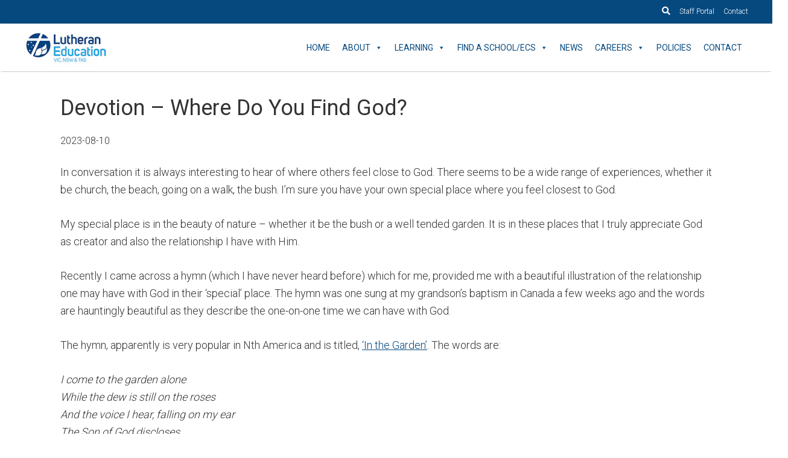

--- FILE ---
content_type: text/css
request_url: https://www.levnt.edu.au/wp-content/themes/genesis-child/style.css?ver=2.3.3
body_size: 41009
content:
/* # Genesis Sample Child Theme
Theme Name: Genesis Child Theme
Theme URI: http://my.studiopress.com/themes/genesis/
Description: This is the sample theme created for the Genesis Framework.
Author: StudioPress
Author URI: http://www.studiopress.com/
Template: genesis
Template Version: 2.2.2
Tags: black, orange, white, one-column, two-columns, three-columns, left-sidebar, right-sidebar, responsive-layout, custom-menu, full-width-template, rtl-language-support, sticky-post, theme-options, threaded-comments, translation-ready
License: GPL-2.0+
License URI: http://www.gnu.org/licenses/gpl-2.0.html
*/


/* # Table of Contents
- HTML5 Reset
	- Baseline Normalize
	- Box Sizing
	- Float Clearing
- Defaults
	- Typographical Elements
	- Headings
	- Objects
	- Gallery
	- Forms
	- Tables
	- Screen Reader Text
- Structure and Layout
	- Site Containers
	- Column Widths and Positions
	- Column Classes
- Common Classes
	- Avatar
	- Genesis
	- Search Form
	- Titles
	- WordPress
- Widgets
	- Featured Content
- Plugins
	- Genesis eNews Extended
	- Jetpack
- Site Header
	- Title Area
	- Widget Area
- Site Navigation
	- Accessible Menu
	- Site Header Navigation
	- Primary Navigation
	- Secondary Navigation
	- Skip Links
- Content Area
	- Entries
	- Entry Meta
	- Pagination
	- Comments
- Sidebars
- Footer Widgets
- Site Footer
- Media Queries
	- Retina Display
	- Max-width: 1200px
	- Max-width: 960px
	- Max-width: 800px
- Print Styles
*/


/* # HTML5 Reset
---------------------------------------------------------------------------------------------------- */

/* ## Baseline Normalize
--------------------------------------------- */
/* normalize.css v3.0.1 | MIT License | git.io/normalize */

html{font-family:sans-serif;-ms-text-size-adjust:100%;-webkit-text-size-adjust:100%}body{margin:0}article,aside,details,figcaption,figure,footer,header,hgroup,main,nav,section,summary{display:block}audio,canvas,progress,video{display:inline-block;vertical-align:baseline}audio:not([controls]){display:none;height:0}[hidden],template{display:none}a{background:0 0}a:active,a:hover{outline:0}abbr[title]{border-bottom:1px dotted}b,strong{font-weight:700}dfn{font-style:italic}h1{font-size:2em;margin:.67em 0}mark{background:#ff0;color:#333}small{font-size:80%}sub,sup{font-size:75%;line-height:0;position:relative;vertical-align:baseline}sup{top:-.5em}sub{bottom:-.25em}img{border:0}svg:not(:root){overflow:hidden}figure{margin:1em 40px}hr{-moz-box-sizing:content-box;box-sizing:content-box;height:0}pre{overflow:auto}code,kbd,pre,samp{font-family:monospace,monospace;font-size:1em}button,input,optgroup,select,textarea{color:inherit;font:inherit;margin:0}button{overflow:visible}button,select{text-transform:none}button,html input[type=button],input[type=reset],input[type=submit]{-webkit-appearance:button;cursor:pointer}button[disabled],html input[disabled]{cursor:default}button::-moz-focus-inner,input::-moz-focus-inner{border:0;padding:0}input{line-height:normal}input[type=checkbox],input[type=radio]{box-sizing:border-box;padding:0}input[type=number]::-webkit-inner-spin-button,input[type=number]::-webkit-outer-spin-button{height:auto}input[type=search]{-webkit-appearance:textfield;-moz-box-sizing:content-box;-webkit-box-sizing:content-box;box-sizing:content-box}input[type=search]::-webkit-search-cancel-button,input[type=search]::-webkit-search-decoration{-webkit-appearance:none}fieldset{border:1px solid silver;margin:0 2px;padding:.35em .625em .75em}legend{border:0;padding:0}textarea{overflow:auto}optgroup{font-weight:700}table{border-collapse:collapse;border-spacing:0}td,th{padding:0}

/* ## Box Sizing
--------------------------------------------- */

html,
input[type="search"]{
	-webkit-box-sizing: border-box;
	-moz-box-sizing:    border-box;
	box-sizing:         border-box;
}

*,
*:before,
*:after {
	box-sizing: inherit;
}


/* ## Float Clearing
--------------------------------------------- */

.author-box:before,
.clearfix:before,
.entry:before,
.entry-content:before,
.footer-widgets:before,
.nav-primary:before,
.nav-secondary:before,
.pagination:before,
.site-container:before,
.site-footer:before,
.site-header:before,
.site-inner:before,
.wrap:before {
	content: " ";
	display: table;
}

.author-box:after,
.clearfix:after,
.entry:after,
.entry-content:after,
.footer-widgets:after,
.nav-primary:after,
.nav-secondary:after,
.pagination:after,
.site-container:after,
.site-footer:after,
.site-header:after,
.site-inner:after,
.wrap:after {
	clear: both;
	content: " ";
	display: table;
}


/* # Defaults
---------------------------------------------------------------------------------------------------- */

/* ## Typographical Elements
--------------------------------------------- */

html {
    font-size: 62.5%; /* 10px browser default */
}

/* Chrome fix */
body > div {
    font-size: 1.8rem;
}

body {
	background-color: #ffffff;
	color: #333;
	font-family: Roboto, sans-serif;
	font-size: 18px;
	font-size: 1.8rem;
	font-weight: 300;
	line-height: 1.625;
	margin: 0;
}

a,
button,
input:focus,
input[type="button"],
input[type="reset"],
input[type="submit"],
textarea:focus,
.button,
.gallery img {
	-webkit-transition: all 0.1s ease-in-out;
	-moz-transition:    all 0.1s ease-in-out;
	-ms-transition:     all 0.1s ease-in-out;
	-o-transition:      all 0.1s ease-in-out;
	transition:         all 0.1s ease-in-out;
}

a {
	color: #06497f;
	text-decoration: underline;
}

a:hover,
a:focus {
	color: #333;
	text-decoration: none;
}

p {
	margin: 0 0 28px;
	padding: 0;
}

ol,
ul {
	margin: 0;
	padding: 0;
}

li {
	list-style-type: none;
}

hr {
	border: 0;
	border-collapse: collapse;
	border-top: 1px solid #ddd;
	clear: both;
	margin: 1em 0;
}

b,
strong {
	font-weight: 700;
}

blockquote,
cite,
em,
i {
	font-style: italic;
}

blockquote {
	margin: 40px;
}

blockquote::before {
	content: "\201C";
	display: block;
	font-size: 30px;
	font-size: 3rem;
	height: 0;
	left: -20px;
	position: relative;
	top: -10px;
}


/* ## Headings
--------------------------------------------- */

h1,
h2,
h3,
h4,
h5,
h6 {
	color: #333;
	font-family: Roboto, sans-serif;
	font-weight: 400;
	line-height: 1.2;
	margin: 0 0 10px;
}

h1 {
	font-size: 36px;
	font-size: 3.6rem;
	margin-bottom: 20px;
}

h2 {
	font-size: 30px;
	font-size: 3rem;
}

h3 {
	font-size: 24px;
	font-size: 2.4rem;
	font-weight: 700;
}

h4 {
	font-size: 20px;
	font-size: 2rem;
}

h5 {
	font-size: 18px;
	font-size: 1.8rem;
}

h6 {
	font-size: 16px;
	font-size: 1.6rem;
}

/* ## Objects
--------------------------------------------- */

embed,
iframe,
img,
object,
video,
.wp-caption {
	max-width: 100%;
}

img {
	height: auto;
}

.featured-content img,
.gallery img {
	width: auto;
}

/* ## Gallery
--------------------------------------------- */

.gallery {
	overflow: hidden;
}

.gallery-item {
	float: left;
	margin: 0 0 28px;
	text-align: center;
}

.gallery-columns-2 .gallery-item {
	width: 50%;
}

.gallery-columns-3 .gallery-item {
	width: 33%;
}

.gallery-columns-4 .gallery-item {
	width: 25%;
}

.gallery-columns-5 .gallery-item {
	width: 20%;
}

.gallery-columns-6 .gallery-item {
	width: 16.6666%;
}

.gallery-columns-7 .gallery-item {
	width: 14.2857%;
}

.gallery-columns-8 .gallery-item {
	width: 12.5%;
}

.gallery-columns-9 .gallery-item {
	width: 11.1111%;
}

.gallery img {
	border: 1px solid #ddd;
	height: auto;
	padding: 4px;
}

.gallery img:hover,
.gallery img:focus {
	border: 1px solid #999;
}

/* ## Forms
--------------------------------------------- */

input,
select,
textarea {
	background-color: #fff;
	border: 1px solid #ddd;
	color: #333;
	font-size: 18px;
	font-size: 1.8rem;
	font-weight: 300;
	padding: 16px;
	width: 100%;
}

input:focus,
textarea:focus {
	border: 1px solid #999;
	outline: none;
}

input[type="checkbox"],
input[type="image"],
input[type="radio"] {
	width: auto;
}

::-moz-placeholder {
	color: #333;
	font-weight: 300;
	opacity: 1;
}

::-webkit-input-placeholder {
	color: #333;
	font-weight: 300;
}

button,
input[type="button"],
input[type="reset"],
input[type="submit"],
.button {
	background-color: #333;
	border: 0;
	color: #fff;
	cursor: pointer;
	font-size: 16px;
	font-size: 1.6rem;
	font-weight: 300;
	padding: 16px 24px;
	text-transform: uppercase;
	width: auto;
}

button:hover,
input:hover[type="button"],
input:hover[type="reset"],
input:hover[type="submit"],
.button:hover,
button:focus,
input:focus[type="button"],
input:focus[type="reset"],
input:focus[type="submit"],
.button:focus  {
	background-color: #c3251d;
	color: #fff;
}

.entry-content .button:hover,
.entry-content .button:focus {
	color: #fff;
}

.footer-widgets button,
.footer-widgets input[type="button"],
.footer-widgets input[type="reset"],
.footer-widgets input[type="submit"],
.footer-widgets .button {
	background-color: #c3251d;
	color: #fff;
}

.footer-widgets button:hover,
.footer-widgets input:hover[type="button"],
.footer-widgets input:hover[type="reset"],
.footer-widgets input:hover[type="submit"],
.footer-widgets .button:hover,
.footer-widgets button:focus,
.footer-widgets input:focus[type="button"],
.footer-widgets input:focus[type="reset"],
.footer-widgets input:focus[type="submit"],
.footer-widgets .button:focus {
	background-color: #fff;
	color: #333;
}

.button {
	display: inline-block;
}

input[type="search"]::-webkit-search-cancel-button,
input[type="search"]::-webkit-search-results-button {
	display: none;
}

/* ## Tables
--------------------------------------------- */

table {
	border-collapse: collapse;
	border-spacing: 0;
	line-height: 2;
	margin-bottom: 40px;
	width: 100%;
}

tbody {
	border-bottom: 1px solid #ddd;
}

td,
th {
	text-align: left;
}

td {
	border-top: 1px solid #ddd;
	padding: 6px 0;
}

th {
	font-weight: 400;
}

/* ## Screen Reader Text
--------------------------------------------- */

.screen-reader-text,
.screen-reader-text span,
.screen-reader-shortcut {
	position: absolute !important;
	clip: rect(0, 0, 0, 0);
	height: 1px;
	width: 1px;
	border: 0;
	overflow: hidden;
}

.screen-reader-text:focus,
.screen-reader-shortcut:focus,
.genesis-nav-menu .search input[type="submit"]:focus,
.widget_search input[type="submit"]:focus  {
	clip: auto !important;
	height: auto;
	width: auto;
	display: block;
	font-size: 1em;
	font-weight: bold;
	padding: 15px 23px 14px;
	color: #333;
	background: #fff;
	z-index: 100000; /* Above WP toolbar. */
	text-decoration: none;
	box-shadow: 0 0 2px 2px rgba(0,0,0,.6);
}

.more-link {
    position: relative;
}


/* # Structure and Layout
---------------------------------------------------------------------------------------------------- */

/* ## Site Containers
--------------------------------------------- */

.site-inner,
.wrap {
	margin: 0 auto;
	max-width: 1200px;
}

.site-inner {
	clear: both;
	padding-top: 40px;
}

/* ## Column Widths and Positions
--------------------------------------------- */

/* ### Wrapping div for .content and .sidebar-primary */

.content-sidebar-sidebar .content-sidebar-wrap,
.sidebar-content-sidebar .content-sidebar-wrap,
.sidebar-sidebar-content .content-sidebar-wrap {
	width: 980px;
}

.content-sidebar-sidebar .content-sidebar-wrap {
	float: left;
}

.sidebar-content-sidebar .content-sidebar-wrap,
.sidebar-sidebar-content .content-sidebar-wrap {
	float: right;
}

/* ### Content */

.content {
	float: right;
	width: 800px;
}

.content-sidebar .content,
.content-sidebar-sidebar .content,
.sidebar-content-sidebar .content {
	float: left;
}

.content-sidebar-sidebar .content,
.sidebar-content-sidebar .content,
.sidebar-sidebar-content .content {
	width: 580px;
}

.full-width-content .content {
	width: 100%;
}

/* ### Primary Sidebar */

.sidebar-primary {
	float: right;
	width: 360px;
}

.sidebar-content .sidebar-primary,
.sidebar-sidebar-content .sidebar-primary {
	float: left;
}

/* ### Secondary Sidebar */

.sidebar-secondary {
	float: left;
	width: 180px;
}

.content-sidebar-sidebar .sidebar-secondary {
	float: right;
}

/* ## Column Classes
--------------------------------------------- */
/* Link: http://twitter.github.io/bootstrap/assets/css/bootstrap-responsive.css */

.five-sixths,
.four-sixths,
.one-fourth,
.one-half,
.one-sixth,
.one-third,
.three-fourths,
.three-sixths,
.two-fourths,
.two-sixths,
.two-thirds {
	float: left;
	margin-left: 2.564102564102564%;
}

.one-half,
.three-sixths,
.two-fourths {
	width: 48.717948717948715%;
}

.one-third,
.two-sixths {
	width: 31.623931623931625%;
}

.four-sixths,
.two-thirds {
	width: 65.81196581196582%;
}

.one-fourth {
	width: 23.076923076923077%;
}

.three-fourths {
	width: 74.35897435897436%;
}

.one-sixth {
	width: 14.52991452991453%;
}

.five-sixths {
	width: 82.90598290598291%;
}

.first {
	clear: both;
	margin-left: 0;
}


/* # Common Classes
---------------------------------------------------------------------------------------------------- */

/* ## Avatar
--------------------------------------------- */

.avatar {
	float: left;
}

.alignleft .avatar,
.author-box .avatar {
	margin-right: 24px;
}

.alignright .avatar {
	margin-left: 24px;
}

.comment .avatar {
	margin: 0 16px 24px 0;
}

/* ## Genesis
--------------------------------------------- */

.breadcrumb {
	margin-bottom: 20px;
	padding: 0 60px;
	font-size: 14px;
	font-size: 1.4rem;
	font-weight: bold;
}
.breadcrumb span a {
	text-decoration: none;
}
.breadcrumb span {
	font-weight: normal;
}

.archive-description,
.author-box {
	background-color: #fff;
	font-size: 16px;
	font-size: 1.6rem;
	margin-bottom: 40px;
	padding: 40px;
}

.author-box-title {
	font-size: 16px;
	font-size: 1.6rem;
	margin-bottom: 4px;
}

.archive-description p:last-child,
.author-box p:last-child {
	margin-bottom: 0;
}

/* ## Search Form
--------------------------------------------- */

.search-form {
	overflow: hidden;
	width: 90%;
	margin: auto;
}

.search-form input[type="search"] {
	width: 80%;
}
.search-form input[type="submit"] {
	width: 20%;
	padding: 19px 24px 18px 24px;
}

.site-header .search-form {
	float: right;
	margin-top: 12px;
}

.entry-content .search-form,
.site-header .search-form {
	width: 50%;
}

.genesis-nav-menu .search input[type="submit"],
.widget_search input[type="submit"] {
	border: 0;
	clip: rect(0, 0, 0, 0);
	height: 1px;
	margin: -1px;
	padding: 0;
	position: absolute;
	width: 1px;
}

/* ## Titles
--------------------------------------------- */

.archive-title {
	font-size: 20px;
	font-size: 2rem;
}

.entry-title {
	font-size: 36px;
	font-size: 3.6rem;
}

.entry-title a,
.sidebar .widget-title a {
	color: #333;
}

.entry-title a:hover,
.entry-title a:focus {
	color: #c3251d;
}

.widget-title {
	font-size: 18px;
	font-size: 1.8rem;
	margin-bottom: 20px;
}

.footer-widgets .widget-title {
	color: #fff;
	text-transform: uppercase;
}

/* ## WordPress
--------------------------------------------- */

a.aligncenter img {
	display: block;
	margin: 0 auto;
}

a.alignnone {
	display: inline-block;
}

.alignleft {
	float: left;
	text-align: left;
}

.alignright {
	float: right;
	text-align: right;
}

a.alignleft,
a.alignnone,
a.alignright {
	max-width: 100%;
}

img.centered,
.aligncenter {
	display: block;
	margin: 0 auto 24px;
}

img.alignnone,
.alignnone {
	margin-bottom: 12px;
}

a.alignleft,
img.alignleft,
.wp-caption.alignleft {
	margin: 0 24px 24px 0;
}

a.alignright,
img.alignright,
.wp-caption.alignright {
	margin: 0 0 24px 24px;
}

.wp-caption-text {
	font-size: 14px;
	font-size: 1.4rem;
	font-weight: 700;
	text-align: center;
}

.entry-content p.wp-caption-text {
	margin-bottom: 0;
}

.sticky {
}

.entry-content .wp-audio-shortcode,
.entry-content .wp-playlist,
.entry-content .wp-video {
	margin: 0 0 28px;
}


/* # Widgets
---------------------------------------------------------------------------------------------------- */

.widget {
	word-wrap: break-word;
}

.widget ol > li {
	list-style-position: inside;
	list-style-type: decimal;
	padding-left: 20px;
	text-indent: -20px;
}

.widget li li {
	border: 0;
	margin: 0 0 0 30px;
	padding: 0;
}

.widget_calendar table {
	width: 100%;
}

.widget_calendar td,
.widget_calendar th {
	text-align: center;
}

/* ## Featured Content
--------------------------------------------- */

.featured-content .entry {
	border-bottom: 2px solid #f5f5f5;
	margin-bottom: 20px;
	padding: 0 0 24px;
}

.footer-widgets .entry {
	border-bottom: 1px dotted #666;
}

.featured-content .entry-title {
	font-size: 20px;
	font-size: 2rem;
}


/* # Plugins
---------------------------------------------------------------------------------------------------- */

/* ## Genesis eNews Extended
--------------------------------------------- */

.enews-widget,
.enews-widget .widget-title {
	color: #fff;
}

.sidebar .widget.enews-widget {
	background-color: #333;
}

.enews-widget input,
.enews-widget input:focus {
	border: 1px solid #333;
}

.enews-widget input {
	font-size: 16px;
	font-size: 1.6rem;
	margin-bottom: 16px;
}

.enews-widget input[type="submit"] {
	background-color: #c3251d;
	color: #fff;
	margin: 0;
	width: 100%;
}

.enews-widget input:hover[type="submit"],
.enews-widget input:focus[type="submit"]  {
	background-color: #fff;
	color: #333;
}

.enews form + p {
	margin-top: 24px;
}

/* ## Jetpack
--------------------------------------------- */

#wpstats {
	display: none;
}


/* # Skip Links
---------------------------------------------------------------------------------------------------- */
.genesis-skip-link {
	margin: 0;
}

.genesis-skip-link li {
	height: 0;
	width: 0;
	list-style: none;
}

/* Display outline on focus */
:focus {
	color: #333;
	outline: #ccc solid 1px;
}


/* # Site Header
---------------------------------------------------------------------------------------------------- */

.site-header {
	background-color: #ffffff;
	min-height: 78px;
	z-index: 9999 !important;
	-webkit-box-shadow: 0 1px 3px -2px #000000;
    -moz-box-shadow: 0 1px 3px -2px #000000;
    box-shadow: 0 1px 3px -2px #000000;
}

.site-header .wrap {
	padding: 0;
}

/* ## Title Area
--------------------------------------------- */

.title-area {
	float: left;
	padding: 10px 0;
	width: 360px;
}

.header-full-width .title-area {
	width: 100%;
}

.site-title {
	font-size: 32px;
	font-size: 3.2rem;
	font-weight: 400;
	line-height: 1.2;
}

.site-title a,
.site-title a:hover,
.site-title a:focus {
	color: #333;
}

.header-image .site-title > a {
	background: url(images/logo.jpg) no-repeat left;
	float: left;
	min-height: 58px;
	width: 100%;
	background-size: contain !important;
}

.site-description {
	font-size: 16px;
	font-size: 1.6rem;
	font-weight: 300;
	line-height: 1.5;
}

.site-description,
.site-title {
	margin-bottom: 0;
}

.header-image .site-description,
.header-image .site-title {
	display: block;
	text-indent: -9999px;
}

/* ## Widget Area
--------------------------------------------- */

.site-header .widget-area {
	float: right;
	text-align: right;
	width: 800px;
}


/* # Site Navigation
---------------------------------------------------------------------------------------------------- */

.genesis-nav-menu {
	clear: both;
	font-size: 16px;
	font-size: 1.6rem;
	line-height: 1;
	width: 100%;
}

.genesis-nav-menu .menu-item {
	display: inline-block;
	text-align: left;
}

.genesis-nav-menu a {
	color: #333;
	text-decoration: none;
	display: block;
	padding: 30px 24px;
}

.genesis-nav-menu a:hover,
.genesis-nav-menu a:focus,
.genesis-nav-menu .current-menu-item > a,
.genesis-nav-menu .sub-menu .current-menu-item > a:hover,
.genesis-nav-menu .sub-menu .current-menu-item > a:focus  {
	color: #c3251d;
	text-decoration: underline;
}

.genesis-nav-menu .sub-menu {
	left: -9999px;
	opacity: 0;
	position: absolute;
	-webkit-transition: opacity .4s ease-in-out;
	-moz-transition:    opacity .4s ease-in-out;
	-ms-transition:     opacity .4s ease-in-out;
	-o-transition:      opacity .4s ease-in-out;
	transition:         opacity .4s ease-in-out;
	width: 200px;
	z-index: 99;
}

.genesis-nav-menu .sub-menu a {
	background-color: #fff;
	border: 1px solid #eee;
	border-top: 0;
	font-size: 14px;
	font-size: 1.4rem;
	padding: 20px;
	position: relative;
	width: 200px;
	word-wrap: break-word;
}

.genesis-nav-menu .sub-menu .sub-menu {
	margin: -55px 0 0 199px;
}

.genesis-nav-menu .menu-item:hover {
	position: static;
}

.genesis-nav-menu .menu-item:hover > .sub-menu {
	left: auto;
	opacity: 1;
}

.genesis-nav-menu > .first > a {
	padding-left: 0;
}

.genesis-nav-menu > .last > a {
	padding-right: 0;
}

.genesis-nav-menu > .right {
	color: #fff;
	float: right;
	list-style-type: none;
	padding: 30px 0;
}

.genesis-nav-menu > .right > a {
	display: inline;
	padding: 0;
}

.genesis-nav-menu > .rss > a {
	margin-left: 48px;
}

.genesis-nav-menu > .search {
	padding: 10px 0 0;
}

/* ## Accessible Menu
--------------------------------------------- */

.menu .menu-item:focus {
	position: static;
}

.menu .menu-item > a:focus + ul.sub-menu,
.menu .menu-item.sfHover > ul.sub-menu {
	left: auto;
	opacity: 1;
}

/* ## Site Header Navigation
--------------------------------------------- */

.site-header .sub-menu {
	border-top: 1px solid #eee;
}

.site-header .sub-menu .sub-menu {
	margin-top: -56px;
}

.site-header .genesis-nav-menu li li {
	margin-left: 0;
}

/* ## Primary Navigation
--------------------------------------------- */

.nav-primary {
	/*background-color: #333;*/
	float: right;
}

.nav-primary .genesis-nav-menu a {
	color: #ccc;
	text-decoration: none;
}

.nav-primary .genesis-nav-menu a:hover,
.nav-primary .genesis-nav-menu a:focus,
.nav-primary .genesis-nav-menu .current-menu-item > a {
	color: #fff;
	text-decoration: underline;
}

.nav-primary .genesis-nav-menu .sub-menu a {
	color: #333;
}

.nav-primary .genesis-nav-menu .sub-menu a:hover,
.nav-primary .genesis-nav-menu .sub-menu a:focus,
.nav-primary .genesis-nav-menu .sub-menu .current-menu-item > a {
	color: #c3251d;
	text-decoration: underline;
}

/* ## Secondary Navigation
--------------------------------------------- */

.nav-secondary {
	background-color: #fff;
}

/* # Content Area
---------------------------------------------------------------------------------------------------- */

/* ## Entries
--------------------------------------------- */

.entry {
	margin-bottom: 40px;
	padding: 0px 60px 50px 60px;
}

.content .entry {
	background-color: #fff;
}

.entry-content ol,
.entry-content ul {
	margin-bottom: 28px;
	margin-left: 40px;
}

.entry-content ol > li {
	list-style-type: decimal;
}

.entry-content ul > li {
	list-style-type: disc;
}

.entry-content ol ol,
.entry-content ul ul {
	margin-bottom: 0;
}

.entry-content code {
	background-color: #333;
	color: #ddd;
}

/* ## Entry Meta
--------------------------------------------- */

p.entry-meta {
	font-size: 16px;
	font-size: 1.6rem;
	margin-bottom: 0;
}

.entry-header .entry-meta {
	margin-bottom: 24px;
}

.entry-footer .entry-meta {
	border-top: 2px solid #f5f5f5;
	padding-top: 24px;
}

.entry-categories,
.entry-tags {
	display: block;
}

.entry-comments-link::before {
	content: "\2014";
	margin: 0 6px 0 2px;
}

/* ## Pagination
--------------------------------------------- */

.pagination {
	clear: both;
	margin: 40px 0;
}

.adjacent-entry-pagination {
	margin-bottom: 0;
}

.archive-pagination li {
	display: inline;
}

.archive-pagination li a {
	background-color: #333;
	color: #fff;
	cursor: pointer;
	display: inline-block;
	font-size: 16px;
	font-size: 1.6rem;
	padding: 8px 12px;
	text-decoration: none;
}

.archive-pagination li a:hover,
.archive-pagination li a:focus,
.archive-pagination .active a {
	background-color: #c3251d;
	text-decoration: underline;
}

/* ## Comments
--------------------------------------------- */

.comment-respond,
.entry-comments,
.entry-pings {
	background-color: #fff;
	margin-bottom: 40px;
}

.comment-respond,
.entry-pings {
	padding: 40px 40px 16px;
}

.entry-comments {
	padding: 40px;
}

.comment-header {
	font-size: 16px;
	font-size: 1.6rem;
}

li.comment {
	background-color: #f5f5f5;
	border: 2px solid #fff;
	border-right: 0;
}

.comment-content {
	clear: both;
	word-wrap: break-word;
}

.comment-list li {
	margin-top: 24px;
	padding: 32px;
}

.comment-list li li {
	margin-right: -32px;
}

.comment-respond input[type="email"],
.comment-respond input[type="text"],
.comment-respond input[type="url"] {
	width: 50%;
}

.comment-respond label {
	display: block;
	margin-right: 12px;
}

.entry-comments .comment-author {
	margin-bottom: 0;
}

.entry-pings .reply {
	display: none;
}

.bypostauthor {
}

.form-allowed-tags {
	background-color: #f5f5f5;
	font-size: 16px;
	font-size: 1.6rem;
	padding: 24px;
}


/* # Sidebars
---------------------------------------------------------------------------------------------------- */

.sidebar {
	font-size: 16px;
	font-size: 1.6rem;
}

.sidebar li {
	border-bottom: 1px dotted #ddd;
	margin-bottom: 10px;
	padding-bottom: 10px;
}

.sidebar p:last-child,
.sidebar ul > li:last-child {
	margin-bottom: 0;
}

.sidebar .widget {
	background-color: #fff;
	margin-bottom: 40px;
	padding: 40px;
}


/* # Footer Widgets
---------------------------------------------------------------------------------------------------- */

.footer-widgets {
	background-color: #06497f;
	clear: both;
	padding-top: 60px;
	color: #c7c8ca;
}
.footer-widgets .wrap {
	border-bottom: 1px solid #2AA9E1;
	padding-bottom: 60px;
}
.footer-widgets .footer-widget-area {
	padding-top: 20px;
}

.footer-widgets,
.footer-widgets a {
	color: #aaa;
	text-decoration: none;
}

.footer-widgets input {
	border: 1px solid #333;
}

.footer-widgets a.button,
.footer-widgets a:hover,
.footer-widgets a:focus {
	color: #fff;
}

.footer-widgets li {
	/*border-bottom: 1px dotted #666;*/
	/*margin-bottom: 10px;*/
	padding-bottom: 10px;
}

.footer-widgets .widget {
	margin-bottom: 40px;
	/*border-top: 1px solid #2AA9E1;
	padding-top: 20px;*/
}
.footer-widgets .widget.widget_text {
	/*border-top: none;*/
}
.footer-widgets .widget.widget_media_image {
	margin-bottom: 0;
}
.footer-widgets p:last-child {
	margin-bottom: 0;
}

.footer-widgets-1,
.footer-widgets-2,
.footer-widgets-3,
.footer-widgets-4 {
	width: 22%;
}

.footer-widgets-1, .footer-widgets-2 {
	margin-right: 45px;
}

.footer-widgets-1,
.footer-widgets-2,
.footer-widgets-3 {
	float: left;
}

.footer-widgets-4 {
	float: right;
}


/* # Site Footer
---------------------------------------------------------------------------------------------------- */

.site-footer {
	background-color: #06497f;
	font-size: 16px;
	font-size: 1.6rem;
	line-height: 1;
	padding: 15px 0;
	text-align: left;
	color: #d9d9d7;
}
.site-footer a {
	color: #d9d9d7;
	text-decoration: none;
}
.site-footer p {
	margin-bottom: 0;
}


/* # Media Queries
---------------------------------------------------------------------------------------------------- */

@media only screen and (max-width: 1200px) {

	.site-inner,
	.wrap,
	.utility-bar-right {
		max-width: 960px;
	}

	.content-sidebar-sidebar .content-sidebar-wrap,
	.sidebar-content-sidebar .content-sidebar-wrap,
	.sidebar-sidebar-content .content-sidebar-wrap {
		width: 740px;
	}

	.content,
	.site-header .widget-area {
		width: 75%;
	}

	.sidebar-content-sidebar .content,
	.sidebar-sidebar-content .content,
	.content-sidebar-sidebar .content {
		width: 400px;
	}

	.sidebar-primary,
	.title-area {
		width: 25%;
	}

	.footer-widgets-1,
	.footer-widgets-2,
	.footer-widgets-3,
	.sidebar-primary {
		width: 22%;
	}

	.footer-widgets-1 {
		margin-right: 30px;
	}

}

@media only screen and (max-width: 960px) {

	.site-inner,
	.wrap {
		max-width: 800px;
	}
	.site-header .wrap {
		max-width: 100%;
	}
	.utility-bar {
		display: none;
	}
	.mobile-search-icon {
		display: block !important;
	}
	.content,
	.content-sidebar-sidebar .content,
	.content-sidebar-sidebar .content-sidebar-wrap,
	.sidebar-content-sidebar .content,
	.sidebar-content-sidebar .content-sidebar-wrap,
	.footer-widgets-1,
	.footer-widgets-2,
	.footer-widgets-3,
	.footer-widgets-4,
	.sidebar-primary,
	.sidebar-secondary,
	.sidebar-sidebar-content .content,
	.sidebar-sidebar-content .content-sidebar-wrap,
	.site-header .widget-area,
	.title-area {
		width: 100%;
	}

	.site-header .wrap {
		padding: 10px 5%;
		background: #ffffff;
	}

	.header-image .site-header .site-title > a {
		background-position: center top;
		background-image: url(images/mobile-logo.png) !important; 
	}
	.title-area {
		padding: 0;
	}

	.genesis-nav-menu li,
	.site-header ul.genesis-nav-menu,
	.site-header .search-form {
		float: none;
	}

	.genesis-nav-menu,
	.site-description,
	.site-header .title-area,
	.site-header .search-form,
	.site-title {
		text-align: center;
	}

	.genesis-nav-menu a,
	.genesis-nav-menu > .first > a,
	.genesis-nav-menu > .last > a {
		padding: 20px 16px;
	}

	.site-header .search-form {
		margin: 16px auto;
	}

	.genesis-nav-menu li.right {
		display: none;
	}

	.footer-widgets-1 {
		margin-right: 0;
	}

}

@media only screen and (max-width: 800px) {

	body {
		background-color: #fff;
		font-size: 16px;
		font-size: 1.6rem;
	}

	.site-inner,
	.wrap {
		padding-left: 5%;
		padding-right: 5%;
	}

	.archive-description,
	.author-box,
	.comment-respond,
	.entry,
	.entry-comments,
	.entry-pings,
	.sidebar .widget,
	.site-header {
		padding: 0;
	}

	.archive-pagination li a {
		margin-bottom: 4px;
	}

	.five-sixths,
	.four-sixths,
	.one-fourth,
	.one-half,
	.one-sixth,
	.one-third,
	.three-fourths,
	.three-sixths,
	.two-fourths,
	.two-sixths,
	.two-thirds {
		margin: 0;
		width: 100%;
	}

	.sidebar .widget.enews-widget {
		padding: 40px;
	}

}


/* # Print Styles
---------------------------------------------------------------------------------------------------- */

@media print {

	*,
	*:before,
	*:after {
		background: transparent !important;
		box-shadow: none !important;
		color: #000 !important;
		text-shadow: none !important;
	}

	a,
	a:visited {
		text-decoration: underline;
	}

	a[href]:after {
		content: " (" attr(href) ")";
	}

	abbr[title]:after {
		content: " (" attr(title) ")";
	}

	a[href^="javascript:"]:after,
	a[href^="#"]:after,
	.site-title > a:after {
		content: "";
	}

	thead {
		display: table-header-group;
	}

	img,
	tr {
		page-break-inside: avoid;
	}

	img {
		max-width: 100% !important;
	}

	@page {
		margin: 2cm 0.5cm;
	}

	p,
	h2,
	h3 {
		orphans: 3;
		widows: 3;
	}

	blockquote,
	pre {
		border: 1px solid #999;
		page-break-inside: avoid;
	}

	.content,
	.content-sidebar {
		width: 100%;
	}

	button,
	input,
	select,
	textarea,
	.breadcrumb,
	.comment-edit-link,
	.comment-form,
	.comment-list .reply a,
	.comment-reply-title,
	.edit-link,
	.entry-comments-link,
	.entry-footer,
	.genesis-box,
	.header-widget-area,
	.hidden-print,
	.home-top,
	.nav-primary,
	.nav-secondary,
	.post-edit-link,
	.sidebar {
		display: none !important;
	}

	.title-area {
		text-align: center;
		width: 100%;
	}

	.site-title > a {
		margin: 0;
		text-decoration: none;
		text-indent: 0;
	}

	.site-inner {
		padding-top: 0;
		position: relative;
		top: -100px;
	}

	.author-box {
		margin-bottom: 0;
	}

	h1,
	h2,
	h3,
	h4,
	h5,
	h6 {
		orphans: 3;
		page-break-after: avoid;
		page-break-inside: avoid;
		widows: 3;
	}


	img {
		page-break-after: avoid;
		page-break-inside: avoid;
	}

	blockquote,
	pre,
	table {
		page-break-inside: avoid;
	}

	dl,
	ol,
	ul {
		page-break-before: avoid;
	}

}

/**** Custom Styles ****/

html body.home {
	background-color: #f8f8f8 !important;
}

/* Utility Bar
--------------------------------------------- */
.utility-bar {
 background-color: #06497f;
 border-bottom: 1px solid #ddd;
 color: #fff;
 font-size: 12px;
 font-size: 1.2rem;
 padding: 10px 0;
 padding: 1rem;
 width: 100%;
}
.utility-bar a {
 color: #fff;
 text-decoration: none;
}
.utility-bar a:hover {
 text-decoration: underline;
}
.utility-bar-right {
 width: 1200px;
 margin: auto;
 text-align: right;
}
.utility-bar-right p {
 margin-bottom: 0;
}
.utility-bar-right li {
 float: right;
 margin-left: 15px;
}
.utility-bar input[type="search"] {
 background: inherit;
 padding: 10px 0 0;
 padding: 1.0rem 0 0;
}

@media
only screen and (-webkit-min-device-pixel-ratio: 2),
only screen and (   min--moz-device-pixel-ratio: 2),
only screen and (     -o-min-device-pixel-ratio: 2/1),
only screen and (        min-device-pixel-ratio: 2),
only screen and (                min-resolution: 192dpi),
only screen and (                min-resolution: 2dppx) {
	.header-image .site-title > a {
	    float: left;
	    min-height: 58px;
	    width: 100%;
	    background: url(images/logo.jpg) no-repeat left center !important;
	    background-size: contain !important;
	}
}

/* Search Bar Icon */
.search-bar, .search-bar-mobile {
	display: none;
	padding: 2rem 0;
	background-color: $brand-success;
	/*box-shadow: inset 0px 1px 30px -2px rgba(0,0,0,0.75);*/
}
.fa-search:before {
	content: "" !important;
}
.fa-search a {
	line-height: 0; 
    font-size: 0;
    color: transparent; 
    text-decoration: none !important;
	&:hover {
		color: rgba(255, 255, 255, 0.75);
	}
}
.fa-search a:before {
	font-family: "Font Awesome 5 Free";
	content: "\f002";
	line-height: 1; 
    font-size: 14px;
    color: #fff; 
    font-weight: 700;
}
.mobile-search-icon {
	display: none;
	position: fixed;
	right: 0;
	top: 0;
	width: 78px;
	height: 78px;
	padding: 12px 15px;
	margin: auto;
	background: #002e62;
	z-index: 99997;
}
.mobile-search-icon:before {
	font-family: "Font Awesome 5 Free";
	content: "\f002";
	font-size: 32px;
	color: #fff;
	margin-left: 10px; 
	font-weight: 700;
}
#mega-menu-wrap-primary #mega-menu-primary > li.mega-menu-item ul.mega-sub-menu li.mega-menu-item {
	width: 960px !important;
	max-width: 100%;
}
.fl-content-slider h1 {
	font-family:'Montserrat';
	font-weight: bold;
	line-height: 1.2;
} 
.fl-slide-cta-button .fl-button-wrap {
    padding-left: 0 !important;
}
.fl-slide-cta-button a {
    padding: 10px 40px !important;
    text-transform: uppercase;
}
.fl-callout-content {
	background: #fff;
}
body .fl-callout-content h3.fl-callout-title {
	margin: 30px 15px 20px 15px;
	font-weight: 300;
	color: #58595b;
}
.fl-callout-content .fl-callout-text-wrap {
	padding-bottom: 30px;
}
body .fl-callout-content a.fl-callout-cta-link {
	text-decoration: none;
	font-weight: 700;
	text-transform: uppercase;
}
.fl-callout-content a.fl-callout-cta-link:before {
	font-family: 'FontAwesome';
	content: '\f111';
	margin-right: 10px;
	font-size: 8px;
	line-height: 28px;
	vertical-align: bottom;
}
.fl-callout-content a.fl-callout-cta-link:after {
	font-family: 'FontAwesome';
	content: '\f111';
	margin-left: 10px;
	margin-bottom: 10px;
	font-size: 8px;
	line-height: 28px;
	vertical-align: bottom;
}
.by-the-numbers .fl-callout-content {
	background: none !important;
	border: 2px solid #fff;
	border-radius: 2px;
	color: #fff;
	padding: 50px 10px 30px 10px;
	min-height: 300px;
}
.by-the-numbers .fl-callout-content .fl-icon {
	margin-bottom: 0;
}
.fl-callout-photo-above-title .fl-photo {
	margin-bottom: 0 !important;
}
.by-the-numbers .fl-photo-content img {
	max-width: auto;
	max-height: 64px;
	width: auto;
}
.by-the-numbers .fl-callout-content h3.fl-callout-title {
	font-size: 60px;
	color: #fff;
	margin: 0;
	padding-bottom: 0;
}
.by-the-numbers .fl-callout-content .fl-callout-text-wrap {
	padding-bottom: 0;
}
.unisans h2.fl-heading {
	font-family: "Uni Sans W01 Regular";
	color: #06497f;
}
.social-icons .fl-icon-group-center .fl-icon {
	border: 1px solid #000;
	border-radius: 30px;
	padding: 10px;
}
.social-icons .fl-icon-group-center .fl-icon .fa-facebook {
	padding: 0 6px;
}
.social-icons .fl-icon-group-center .fl-icon .fa-instagram, .social-icons .fl-icon-group-center .fl-icon .fa-linkedin, .social-icons .fl-icon-group-center .fl-icon .fa-youtube {
	padding: 0 1px;
}
.font-weight-light h2.fl-heading .fl-heading-text {
	font-weight: 300 !important;
}
.video-gallery.fl-module-callout .fl-module-content {
	background: #fff;
}
.mejs-container .mejs-controls {
	opacity: 0;
}
.mpfy-container *, .mpfy-controls .mpfy-search-form .mpfy-search-input, .mpfy-controls .mpfy-search-radius-label, .mpfy-selecter-wrap .selecter .selecter-selected {
	font-family: Roboto, sans-serif !important;
}
.mpfy-controls-mobile .mpfy-search-form {
	float: right !important;
}
.mpfy-controls .mpfy-search-form .mpfy-search-input {
	width: 100% !important;
}
.mpfy-filter.mpfy-selecter-wrap {
	float: right !important;
}
.mpfy-p-widget-direction a.mpfy-p-color-accent-background {
	background: #06497f !important;
}
.mpfy-p-widget-direction a.mpfy-p-color-accent-background:after {
	background: url(images/arrow-right-white.png) no-repeat !important;
}
body.mpf-location-info .mpfy-p-widget-location h5.mpfy-p-widget-title:after {
	background: url(images/arrow-up-grey.png) no-repeat !important;
}
.mpfy-p-links a.mpfy-p-color-accent-color {
	color: #06497f !important;
}
.mpfy-p-scroll .mpfy-p-holder {
}
.mpfy-p-popup .mpfy-title h1 {
	font-size: 20px !important;
	position: absolute;
	top: 20px;
}
.mpfy-p-local-info {
	padding-top: 60px !important;
}
.display-toggle {
	display: none;
	margin-bottom: 20px;
	border-bottom: 1px solid #ccc;
	padding-bottom: 20px;
}
.map-regions h4 {
	font-weight: 600;
	margin-bottom: 15px;
	color: #666;
}
.map-regions h4 + p {
	display: none;
}
.school-title {
	cursor: pointer;
}
.school-title:hover {
	text-decoration: underline;
}
.school-title h6 {
	font-size: 18px;
	font-size: 1.8rem;
	color: #06497f;
}
h2.entry-title a.entry-title-link {
	font-size: 2.4rem;
	color: #06497f;
	text-decoration: none;
	font-weight: 300;
}
h1.archive-title {
	font-size: 3rem;
}
.archive-description {
	margin-bottom: 0;
}
.fl-post-slider-post.fl-post-slider-thumb.fl-post-slider-has-image.swiper-slide {
	padding: 0 !important;
	background: #fff;
}
.fl-post-slider-post.fl-post-slider-thumb.fl-post-slider-has-image.swiper-slide .fl-post-slider-img {
	width: 100%;
	padding: 0;
}
.fl-post-slider-post.fl-post-slider-thumb.fl-post-slider-has-image.swiper-slide .fl-post-slider-img img {
	display: block;
	margin: auto;
}
.fl-post-slider-content {
	width: 100% !important;
}
.fl-post-slider-content .fl-post-slider-title {
	font-size: 2.4rem;
	font-weight: 300;
	padding: 30px 15px 20px 15px;
	line-height: 1.2;
	text-align: center;
}
.fl-post-slider-content .fl-post-slider-title a {
	color: #06497f !important;
	text-decoration: none;
}
.fl-post-slider-feed-content.swiper-no-swiping {
	padding-bottom: 30px;
	text-align: center;
}
.fl-post-slider-feed-content.swiper-no-swiping a {
	text-decoration: none;
    font-weight: 700;
    text-transform: uppercase;
	color: #06497f !important;
}
.fl-post-slider-feed-content.swiper-no-swiping a:before {
	font-family: 'FontAwesome';
    content: '\f111';
    margin-right: 10px;
    font-size: 8px;
    line-height: 28px;
    vertical-align: bottom;
}
.fl-post-slider-feed-content.swiper-no-swiping a:after {
	font-family: 'FontAwesome';
    content: '\f111';
    margin-left: 10px;
    font-size: 8px;
    line-height: 28px;
    vertical-align: bottom;
}
.fl-post-grid-post.entry {
    padding: 0;
}
.fl-post-grid-text {
    padding: 20px !important;
}

/* Footer Callout */
.footer-callout {
	background: #f4f4f4;
	padding: 40px 0;
	text-align: center;
}
.footer-callout .fl-cta-button a {
    color: #fff;
    display: inline-block;
	font-size: 16px;
    line-height: 18px;
    padding: 12px 24px;
    border-radius: 4px;
    -moz-border-radius: 4px;
    -webkit-border-radius: 4px;
    background: #06497f;
    border: 1px solid #003d73;
    margin-top: 20px;
    font-weight: 500;
    text-decoration: none;
}

.site-footer, .footer-widgets { color: #fff; text-align: left; font-size: 14px; }
.site-footer a { color: #fff !important; text-decoration: none; }
.footer-widgets { padding-top: 60px; }
.footer-widgets li { border: none; margin-bottom: 0; }
.footer-widgets .widget-title { font-size: 1.4rem; font-weight: bold; margin-bottom: 15px; }
.footer-widgets .widget { margin-bottom: 0; }
.footer-widgets .wrap { border-top: 1px solid #28ace2; position: relative; }
.footer-widgets-1, .footer-widgets-2, .footer-widgets-3, .footer-widgets-4, .footer-widgets-5 { width: 18%; float: left; margin-right: 0; margin-bottom: 30px; }
.footer-widgets-2 { width: 14%; }
.footer-widgets-3 { width: 22%; }
.footer-widgets-4 { width: 14%; }
.footer-widgets-5 { width: 19%; }
.footer-widgets-7, .footer-widgets-8 { line-height: 85px; vertical-align: middle; }
.footer-widgets-6 { float: right; width: 13%; } 
.footer-widgets-6 .widget_media_image { position: absolute; bottom: 0; }
.footer-widgets-7 { border-top: 1px solid #28ace2; border-bottom: 1px solid #28ace2; float: left; font-size: 12px; width: 60%; }
.footer-widgets-7 a { margin-right: 20px; }
.footer-widgets-8 { border-top: 1px solid #28ace2; border-bottom: 1px solid #28ace2; float: right; width: 20%; text-align: right; line-height: 83px; }  
.footer-widgets .footer-widgets-8 a { margin-left: 10px; color: #28ace2 !important; font-size: 18px; }
.footer-widgets a { color: #fff !important; }
.footer-widget-area .search-form-container, .sidebar .search-form-container { display: none; }
.footer-left { float: left; }
.footer-right { float: right; }
